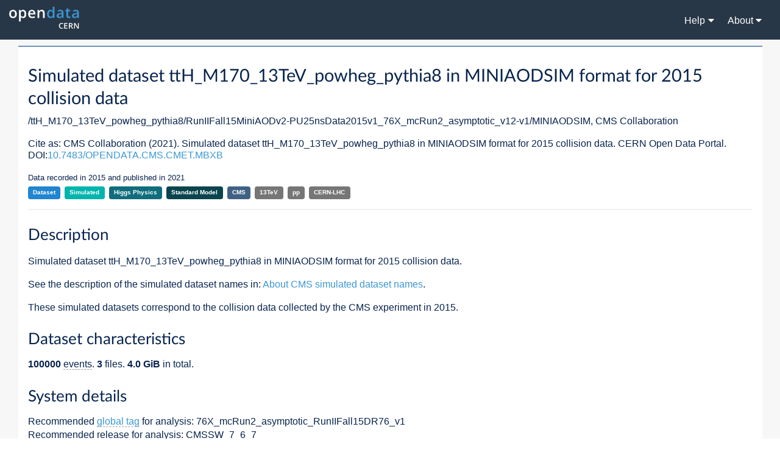

--- FILE ---
content_type: text/html; charset=utf-8
request_url: http://opendata.cern.ch/record/22304
body_size: 57851
content:

<!DOCTYPE html>
<html lang="en" dir="ltr">
  <head>
    <meta charset="utf-8">
    <meta http-equiv="X-UA-Compatible" content="IE=edge">
    <meta name="viewport" content="width=device-width, initial-scale=1">

    
    
    <meta name="generator" content="Invenio"/>

    
    
    
      <title>/ttH_M170_13TeV_powheg_pythia8/RunIIFall15MiniAODv2-PU25nsData2015v1_76X_mcRun2_asymptotic_v12-v1/MINIAODSIM | CERN Open Data Portal</title>
      <link rel="shortcut icon" type="image/x-icon" href="/static/favicon.ico"/>
          <link rel="apple-touch-icon" sizes="120x120" href="/static/apple-touch-icon-120.png"/>
          <link rel="apple-touch-icon" sizes="152x152" href="/static/apple-touch-icon-152.png"/>
          <link rel="apple-touch-icon" sizes="167x167" href="/static/apple-touch-icon-167.png"/>
          <link rel="apple-touch-icon" sizes="180x180" href="/static/apple-touch-icon-180.png"/>

    
      <!-- theme.css -->
<link rel="stylesheet" href="/static/dist/css/526.23a1de351169147662fa.css" />
      <!-- HTML5 shim and Respond.js for IE8 support of HTML5 elements and media queries -->
      <!--[if lt IE 9]>
        <script src="https://oss.maxcdn.com/html5shiv/3.7.2/html5shiv.min.js"></script>
        <script src="https://oss.maxcdn.com/respond/1.4.2/respond.min.js"></script>
      <![endif]-->
    <!-- cernopendata_css.css -->
<link rel="stylesheet" href="/static/dist/css/cernopendata_css.1489cc2cd3d5960bf3c4.css" />
    <!-- glossary_css.css -->
<link rel="stylesheet" href="/static/dist/css/glossary_css.a62774f2dcbbcb0e07dc.css" />
    <!-- HTML5 shim and Respond.js for IE8 support of HTML5 elements and media queries -->
    <!--[if lt IE 9]>
      <script src="https://oss.maxcdn.com/html5shiv/3.7.2/html5shiv.min.js"></script>
      <script src="https://oss.maxcdn.com/respond/1.4.2/respond.min.js"></script>
    <![endif]-->
<!-- cernopendata_records_file_box.css -->
<link rel="stylesheet" href="/static/dist/css/cernopendata_records_file_box.11436fc7c536483c2e81.css" />
  </head>

  <body data-invenio-config='{"isMathJaxEnabled": "https://cdnjs.cloudflare.com/ajax/libs/mathjax/2.7.1/MathJax.js?config=TeX-AMS_HTML"}'  itemscope itemtype="http://schema.org/WebPage" data-spy="scroll" data-target=".scrollspy-target">
      <!--[if lt IE 8]>
        <p class="browserupgrade">You are using an <strong>outdated</strong> browser. Please <a href="http://browsehappy.com/">upgrade your browser</a> to improve your experience.</p>
      <![endif]-->
  <!--Wrapper for page content to push down footer-->
  <div class="footer-wrap background">
    <!-- Begin page content -->
    <div>
    


<header class="theme header">
  <div class="outer-navbar">
<nav class="navbar-custom">
  <a class="navbar-brand" href="/">
    <img src="/static/assets/img/logo_blue.png" width="115" alt="">
  </a>

  <ul class="link-menu">
    <li class="ui dropdown">
      <span class="navbar-item">
        <span>Help<i class="dropdown icon"></i></span>
      </span>
      <div class="menu dropdown-items">
        <div class="item"><a href="https://opendata-forum.cern.ch/">Discussion forum</a></div>
        <div class="item"><a href="/docs/cod-search-tips">Search tips</a></div>
      </div>
    </li>
    <li class="ui dropdown">
      <span class="navbar-item">
        <span>About<i class="dropdown icon"></i></span>
      </span>
      <div class="menu dropdown-items">
        <div class="item"><a href="/docs/about">CERN Open Data</a></div>
        
          <div class="item"><a href="/docs/about-alice">ALICE</a></div>
        
          <div class="item"><a href="/docs/about-atlas">ATLAS</a></div>
        
          <div class="item"><a href="/docs/about-cms">CMS</a></div>
        
          <div class="item"><a href="/docs/about-delphi">DELPHI</a></div>
        
          <div class="item"><a href="/docs/about-lhcb">LHCb</a></div>
        
          <div class="item"><a href="/docs/about-opera">OPERA</a></div>
        
          <div class="item"><a href="/docs/about-totem">TOTEM</a></div>
        
        <div class="item"><a href="/search?type=Glossary&sort=title">Glossary</a></div>
      </div>
    </li>
    <span class="menu-icon"/>
  </ul>
</nav>
</header>
      
    </div>
<div class="ui one column centered grid container detail-page">
    <div class="row">
        <div class="sixteen wide column">
          <div class="ui segment">
            <div class="card-body">

                
    <h1> Simulated dataset ttH_M170_13TeV_powheg_pythia8 in MINIAODSIM format for 2015 collision data </h1>

    <p>
         <span>/ttH_M170_13TeV_powheg_pythia8/RunIIFall15MiniAODv2-PU25nsData2015v1_76X_mcRun2_asymptotic_v12-v1/MINIAODSIM, </span> 
        
        
            
            CMS Collaboration
        
    </p>

    
    <p class="cite-paragraph">
        Cite as:
        
        <span>
             CMS Collaboration 
             (2021). 
            Simulated dataset ttH_M170_13TeV_powheg_pythia8 in MINIAODSIM format for 2015 collision data. CERN Open Data Portal.
            DOI:<a href="http://doi.org/10.7483/OPENDATA.CMS.CMET.MBXB">10.7483/OPENDATA.CMS.CMET.MBXB</a>
            <div id="citations-react-app" data-doi=10.7483/OPENDATA.CMS.CMET.MBXB data-recid=22304></div>
        </span>
    </p>
    

    
    <small>
        Data recorded in 2015 and published in 2021
    </small>
    

    <p>
         <a class="ui tiny label blue" href="/search?f=type:Dataset">Dataset</a>
            
            

                <a class="ui tiny label teal" href="/search?f=type:Dataset%2Bsubtype:Simulated">Simulated</a>
            
            
        
        
             <a class="ui tiny label dark-cyan"  href="/search?f=category:Higgs Physics"> Higgs Physics</a>
                
                  
                    <a class="ui tiny label dark-green" href="/search?f=category:Higgs Physics%2Bsubcategory:Standard Model"> Standard Model</a>
                  
                
            
        
        
        
          <a class="ui tiny label navy" href="/search?f=experiment:CMS">CMS</a>
        

        
           
             <a class="ui tiny label grey" href="/search?f=collision_energy:13TeV">13TeV</a>
           
           
             <a class="ui tiny label grey" href="/search?f=collision_type:pp">pp</a>
           
        
         <a class="ui tiny label grey"  href="/search?q=CERN-LHC"> CERN-LHC</a> 
        
    </p>

                <hr>
                
    
                
                <div>
                    <h2>Description</h2>
                    <p><p>Simulated dataset ttH_M170_13TeV_powheg_pythia8 in MINIAODSIM format for 2015 collision data.</p><p>See the description of the simulated dataset names in: <a href="/about/CMS-Simulated-Dataset-Names">About CMS simulated dataset names</a>.</p><p>These simulated datasets correspond to the collision data collected by the CMS experiment in 2015.</p></p>
                    
<p>
  
</p>

                </div>
                
                

    

    

    

    

    
        <div>
            
            <h2>Dataset characteristics</h2>
            
            
            
            <span><strong>100000</strong>
                
                     events.
                
                </span>
            
            
                <span><strong>3</strong>
                
                     files.
                
                </span>
            
            
            <span><strong>4.0 GiB</strong> in total.</span>
            
        </div>
        
    

    
    <div>
        <h2>System details</h2>
        
        
            
            <label>Recommended <a href="/docs/cms-guide-for-condition-database">global tag</a> for analysis:</label>
            
        <span>76X_mcRun2_asymptotic_RunIIFall15DR76_v1</span>
        <br>
        
        
            
            <label>Recommended release for analysis:</label>
            
            <span>CMSSW_7_6_7</span>
        <br>
        
        
          <span>Recommended container image for analyses is available in the following locations (<a href="/docs/cms-guide-docker">see guide</a>): </span>
          <ul>
            
            <li><code>docker.io/cmsopendata/cmssw_7_6_7-slc6_amd64_gcc493:latest</code></li>
            
            <li><code>gitlab-registry.cern.ch/cms-cloud/cmssw-docker-opendata/cmssw_7_6_7-slc6_amd64_gcc493:latest</code></li>
            
          </ul>
        
        
        </div>
    </div>
    

    

    

    

    
    <div>
        
            
            <h2>How were these data generated?</h2>
            
        
        
            <p><p>These data were generated in several steps (see also <a href="/docs/cms-mc-production-overview">CMS Monte Carlo production overview</a>):</p></p>
        
        
        <p>
            <strong>Step LHE</strong><br>
            
                Release: CMSSW_7_1_20_patch2<br>
            
            
                Global Tag: MCRUN2_71_V1::All<br>
            
            
                Generators:  PowhegBoxV2 <br>
            
            
                <span class="oi" data-glyph="file"></span>
                Production script
                
                
                  <a href="#"
                     class="config-file-preview-link"
                     data-modal-content='#!/bin/bash

# GEN Script begin
rm -f request_fragment_check.py
wget -q https://raw.githubusercontent.com/cms-sw/genproductions/master/bin/utils/request_fragment_check.py
chmod +x request_fragment_check.py
./request_fragment_check.py --bypass_status --prepid HIG-RunIIWinter15wmLHE-01030
GEN_ERR=$?
if [ $GEN_ERR -ne 0 ]; then
  echo &#34;GEN Checking Script returned exit code $GEN_ERR which means there are $GEN_ERR errors&#34;
  echo &#34;Validation WILL NOT RUN&#34;
  echo &#34;Please correct errors in the request and run validation again&#34;
  exit $GEN_ERR
fi
echo &#34;Running VALIDATION. GEN Request Checking Script returned no errors&#34;
# GEN Script end

# Dump actual test code to a HIG-RunIIWinter15wmLHE-01030_test.sh file that can be run in Singularity
cat &lt;&lt;&#39;EndOfTestFile&#39; &gt; HIG-RunIIWinter15wmLHE-01030_test.sh
#!/bin/bash

export SCRAM_ARCH=slc6_amd64_gcc481

source /cvmfs/cms.cern.ch/cmsset_default.sh
if [ -r CMSSW_7_1_20_patch2/src ] ; then
  echo release CMSSW_7_1_20_patch2 already exists
else
  scram p CMSSW CMSSW_7_1_20_patch2
fi
cd CMSSW_7_1_20_patch2/src
eval `scram runtime -sh`

# Download fragment from McM
curl -s -k https://cms-pdmv.cern.ch/mcm/public/restapi/requests/get_fragment/HIG-RunIIWinter15wmLHE-01030 --retry 3 --create-dirs -o Configuration/GenProduction/python/HIG-RunIIWinter15wmLHE-01030-fragment.py
[ -s Configuration/GenProduction/python/HIG-RunIIWinter15wmLHE-01030-fragment.py ] || exit $?;

# Check if fragment contais gridpack path ant that it is in cvmfs
if grep -q &#34;gridpacks&#34; Configuration/GenProduction/python/HIG-RunIIWinter15wmLHE-01030-fragment.py; then
  if ! grep -q &#34;/cvmfs/cms.cern.ch/phys_generator/gridpacks&#34; Configuration/GenProduction/python/HIG-RunIIWinter15wmLHE-01030-fragment.py; then
    echo &#34;Gridpack inside fragment is not in cvmfs.&#34;
    exit -1
  fi
fi
scram b
cd ../..

# Maximum validation duration: 28800s
# Margin for validation duration: 30%
# Validation duration with margin: 28800 * (1 - 0.30) = 20160s
# Time per event for each sequence: 24.0000s
# Threads for each sequence: 1
# Time per event for single thread for each sequence: 1 * 24.0000s = 24.0000s
# Which adds up to 24.0000s per event
# Single core events that fit in validation duration: 20160s / 24.0000s = 840
# Produced events limit in McM is 10000
# According to 1.0000 efficiency, validation should run 10000 / 1.0000 = 10000 events to reach the limit of 10000
# Take the minimum of 840 and 10000, but more than 0 -&gt; 840
# It is estimated that this validation will produce: 840 * 1.0000 = 840 events
EVENTS=840


# cmsDriver command
cmsDriver.py Configuration/GenProduction/python/HIG-RunIIWinter15wmLHE-01030-fragment.py --python_filename HIG-RunIIWinter15wmLHE-01030_1_cfg.py --eventcontent LHE --customise Configuration/DataProcessing/Utils.addMonitoring --datatier LHE --fileout file:HIG-RunIIWinter15wmLHE-01030.root --conditions MCRUN2_71_V1::All --step LHE --no_exec --mc -n $EVENTS || exit $? ;

# Run generated config
REPORT_NAME=HIG-RunIIWinter15wmLHE-01030_report.xml
# Run the cmsRun
cmsRun -e -j $REPORT_NAME HIG-RunIIWinter15wmLHE-01030_1_cfg.py || exit $? ;

# Parse values from HIG-RunIIWinter15wmLHE-01030_report.xml report
processedEvents=$(grep -Po &#34;(?&lt;=&lt;Metric Name=\&#34;NumberEvents\&#34; Value=\&#34;)(.*)(?=\&#34;/&gt;)&#34; $REPORT_NAME | tail -n 1)
producedEvents=$(grep -Po &#34;(?&lt;=&lt;TotalEvents&gt;)(\d*)(?=&lt;/TotalEvents&gt;)&#34; $REPORT_NAME | tail -n 1)
threads=$(grep -Po &#34;(?&lt;=&lt;Metric Name=\&#34;NumberOfThreads\&#34; Value=\&#34;)(.*)(?=\&#34;/&gt;)&#34; $REPORT_NAME | tail -n 1)
peakValueRss=$(grep -Po &#34;(?&lt;=&lt;Metric Name=\&#34;PeakValueRss\&#34; Value=\&#34;)(.*)(?=\&#34;/&gt;)&#34; $REPORT_NAME | tail -n 1)
peakValueVsize=$(grep -Po &#34;(?&lt;=&lt;Metric Name=\&#34;PeakValueVsize\&#34; Value=\&#34;)(.*)(?=\&#34;/&gt;)&#34; $REPORT_NAME | tail -n 1)
totalSize=$(grep -Po &#34;(?&lt;=&lt;Metric Name=\&#34;Timing-tstoragefile-write-totalMegabytes\&#34; Value=\&#34;)(.*)(?=\&#34;/&gt;)&#34; $REPORT_NAME | tail -n 1)
totalSizeAlt=$(grep -Po &#34;(?&lt;=&lt;Metric Name=\&#34;Timing-file-write-totalMegabytes\&#34; Value=\&#34;)(.*)(?=\&#34;/&gt;)&#34; $REPORT_NAME | tail -n 1)
totalJobTime=$(grep -Po &#34;(?&lt;=&lt;Metric Name=\&#34;TotalJobTime\&#34; Value=\&#34;)(.*)(?=\&#34;/&gt;)&#34; $REPORT_NAME | tail -n 1)
totalJobCPU=$(grep -Po &#34;(?&lt;=&lt;Metric Name=\&#34;TotalJobCPU\&#34; Value=\&#34;)(.*)(?=\&#34;/&gt;)&#34; $REPORT_NAME | tail -n 1)
eventThroughput=$(grep -Po &#34;(?&lt;=&lt;Metric Name=\&#34;EventThroughput\&#34; Value=\&#34;)(.*)(?=\&#34;/&gt;)&#34; $REPORT_NAME | tail -n 1)
avgEventTime=$(grep -Po &#34;(?&lt;=&lt;Metric Name=\&#34;AvgEventTime\&#34; Value=\&#34;)(.*)(?=\&#34;/&gt;)&#34; $REPORT_NAME | tail -n 1)
if [ -z &#34;$threads&#34; ]; then
  echo &#34;Could not find NumberOfThreads in report, defaulting to 1&#34;
  threads=1
fi
if [ -z &#34;$eventThroughput&#34; ]; then
  eventThroughput=$(bc -l &lt;&lt;&lt; &#34;scale=4; 1 / ($avgEventTime / $threads)&#34;)
fi
if [ -z &#34;$totalSize&#34; ]; then
  totalSize=$totalSizeAlt
fi
if [ -z &#34;$processedEvents&#34; ]; then
  processedEvents=$EVENTS
fi
echo &#34;Validation report of HIG-RunIIWinter15wmLHE-01030 sequence 1/1&#34;
echo &#34;Processed events: $processedEvents&#34;
echo &#34;Produced events: $producedEvents&#34;
echo &#34;Threads: $threads&#34;
echo &#34;Peak value RSS: $peakValueRss MB&#34;
echo &#34;Peak value Vsize: $peakValueVsize MB&#34;
echo &#34;Total size: $totalSize MB&#34;
echo &#34;Total job time: $totalJobTime s&#34;
echo &#34;Total CPU time: $totalJobCPU s&#34;
echo &#34;Event throughput: $eventThroughput&#34;
echo &#34;CPU efficiency: &#34;$(bc -l &lt;&lt;&lt; &#34;scale=2; ($totalJobCPU * 100) / ($threads * $totalJobTime)&#34;)&#34; %&#34;
echo &#34;Size per event: &#34;$(bc -l &lt;&lt;&lt; &#34;scale=4; ($totalSize * 1024 / $producedEvents)&#34;)&#34; kB&#34;
echo &#34;Time per event: &#34;$(bc -l &lt;&lt;&lt; &#34;scale=4; (1 / $eventThroughput)&#34;)&#34; s&#34;
echo &#34;Filter efficiency percent: &#34;$(bc -l &lt;&lt;&lt; &#34;scale=8; ($producedEvents * 100) / $processedEvents&#34;)&#34; %&#34;
echo &#34;Filter efficiency fraction: &#34;$(bc -l &lt;&lt;&lt; &#34;scale=10; ($producedEvents) / $processedEvents&#34;)

# End of HIG-RunIIWinter15wmLHE-01030_test.sh file
EndOfTestFile

# Make file executable
chmod +x HIG-RunIIWinter15wmLHE-01030_test.sh

# Run in SLC6 container
# Mount afs, eos, cvmfs
# Mount /etc/grid-security for xrootd
export SINGULARITY_CACHEDIR=&#34;/tmp/$(whoami)/singularity&#34;
singularity run -B /afs -B /eos -B /cvmfs -B /etc/grid-security --home $PWD:$PWD /cvmfs/unpacked.cern.ch/registry.hub.docker.com/cmssw/slc6:amd64 $(echo $(pwd)/HIG-RunIIWinter15wmLHE-01030_test.sh)
'>
                    (preview)
                  </a>
                
                
                
                
                <br>
            
                <span class="oi" data-glyph="file"></span>
                Generator parameters: powheg.input
                
                
                
                    <a href="/eos/opendata/cms/lhe_generators/2015-sim/gridpacks/22304/powheg.input">
                        (link)
                    </a>
                
                
                
                <br>
            
                <span class="oi" data-glyph="file"></span>
                Configuration file
                
                    for LHE
                
                
                
                
                
                    <a href="/eos/opendata/cms/configuration-files/MonteCarlo2015/7087bb115e2dee5ea18fe21407cf717e.configFile.py"> (link)</a>
                
                <br>
            
            
                Output dataset: /ttH_M170_13TeV_powheg_pythia8/RunIIWinter15wmLHE-MCRUN2_71_V1-v1/LHE<br>
            
            

            
        </p>
        <hr>
        
        <p>
            <strong>Step SIM</strong><br>
            
                Release: CMSSW_7_1_20_patch2<br>
            
            
                Global Tag: MCRUN2_71_V1::All<br>
            
            
            
                <span class="oi" data-glyph="file"></span>
                Production script
                
                
                  <a href="#"
                     class="config-file-preview-link"
                     data-modal-content='#!/bin/bash

# GEN Script begin
rm -f request_fragment_check.py
wget -q https://raw.githubusercontent.com/cms-sw/genproductions/master/bin/utils/request_fragment_check.py
chmod +x request_fragment_check.py
./request_fragment_check.py --bypass_status --prepid HIG-RunIISummer15GS-01163
GEN_ERR=$?
if [ $GEN_ERR -ne 0 ]; then
  echo &#34;GEN Checking Script returned exit code $GEN_ERR which means there are $GEN_ERR errors&#34;
  echo &#34;Validation WILL NOT RUN&#34;
  echo &#34;Please correct errors in the request and run validation again&#34;
  exit $GEN_ERR
fi
echo &#34;Running VALIDATION. GEN Request Checking Script returned no errors&#34;
# GEN Script end

# Dump actual test code to a HIG-RunIISummer15GS-01163_test.sh file that can be run in Singularity
cat &lt;&lt;&#39;EndOfTestFile&#39; &gt; HIG-RunIISummer15GS-01163_test.sh
#!/bin/bash

export SCRAM_ARCH=slc6_amd64_gcc481

source /cvmfs/cms.cern.ch/cmsset_default.sh
if [ -r CMSSW_7_1_20_patch2/src ] ; then
  echo release CMSSW_7_1_20_patch2 already exists
else
  scram p CMSSW CMSSW_7_1_20_patch2
fi
cd CMSSW_7_1_20_patch2/src
eval `scram runtime -sh`

# Retrieve fragment from github and ensure it is there
curl  -s https://raw.githubusercontent.com/cms-sw/genproductions/49de2cfe1c32d90ce80aa8c8c3f7dc545f2994ff/python/ThirteenTeV/Higgs/ttHInclusive-massScan/Hadronizer_TuneCUETP8M1_13TeV_powhegEmissionVeto_3p_ttH_M170_LHE_pythia8_cff.py --retry 2 --create-dirs -o Configuration/GenProduction/python/ThirteenTeV/Higgs/ttHInclusive-massScan/Hadronizer_TuneCUETP8M1_13TeV_powhegEmissionVeto_3p_ttH_M170_LHE_pythia8_cff.py 
[ -s Configuration/GenProduction/python/ThirteenTeV/Higgs/ttHInclusive-massScan/Hadronizer_TuneCUETP8M1_13TeV_powhegEmissionVeto_3p_ttH_M170_LHE_pythia8_cff.py ] || exit $?;

# Check if fragment contais gridpack path ant that it is in cvmfs
if grep -q &#34;gridpacks&#34; Configuration/GenProduction/python/ThirteenTeV/Higgs/ttHInclusive-massScan/Hadronizer_TuneCUETP8M1_13TeV_powhegEmissionVeto_3p_ttH_M170_LHE_pythia8_cff.py; then
  if ! grep -q &#34;/cvmfs/cms.cern.ch/phys_generator/gridpacks&#34; Configuration/GenProduction/python/ThirteenTeV/Higgs/ttHInclusive-massScan/Hadronizer_TuneCUETP8M1_13TeV_powhegEmissionVeto_3p_ttH_M170_LHE_pythia8_cff.py; then
    echo &#34;Gridpack inside fragment is not in cvmfs.&#34;
    exit -1
  fi
fi
scram b
cd ../..

# Maximum validation duration: 28800s
# Margin for validation duration: 30%
# Validation duration with margin: 28800 * (1 - 0.30) = 20160s
# Time per event for each sequence: 71.0000s
# Threads for each sequence: 1
# Time per event for single thread for each sequence: 1 * 71.0000s = 71.0000s
# Which adds up to 71.0000s per event
# Single core events that fit in validation duration: 20160s / 71.0000s = 283
# Produced events limit in McM is 10000
# According to 1.0000 efficiency, validation should run 10000 / 1.0000 = 10000 events to reach the limit of 10000
# Take the minimum of 283 and 10000, but more than 0 -&gt; 283
# It is estimated that this validation will produce: 283 * 1.0000 = 283 events
EVENTS=283


# cmsDriver command
cmsDriver.py Configuration/GenProduction/python/ThirteenTeV/Higgs/ttHInclusive-massScan/Hadronizer_TuneCUETP8M1_13TeV_powhegEmissionVeto_3p_ttH_M170_LHE_pythia8_cff.py --python_filename HIG-RunIISummer15GS-01163_1_cfg.py --eventcontent RAWSIM --customise SLHCUpgradeSimulations/Configuration/postLS1Customs.customisePostLS1,Configuration/DataProcessing/Utils.addMonitoring --datatier GEN-SIM --fileout file:HIG-RunIISummer15GS-01163.root --conditions MCRUN2_71_V1::All --beamspot Realistic50ns13TeVCollision --step GEN,SIM --magField 38T_PostLS1 --filein &#34;dbs:/ttH_M170_13TeV_powheg_pythia8/RunIIWinter15wmLHE-MCRUN2_71_V1-v1/LHE&#34; --no_exec --mc -n $EVENTS || exit $? ;

# Run generated config
REPORT_NAME=HIG-RunIISummer15GS-01163_report.xml
# Run the cmsRun
cmsRun -e -j $REPORT_NAME HIG-RunIISummer15GS-01163_1_cfg.py || exit $? ;

# Parse values from HIG-RunIISummer15GS-01163_report.xml report
processedEvents=$(grep -Po &#34;(?&lt;=&lt;Metric Name=\&#34;NumberEvents\&#34; Value=\&#34;)(.*)(?=\&#34;/&gt;)&#34; $REPORT_NAME | tail -n 1)
producedEvents=$(grep -Po &#34;(?&lt;=&lt;TotalEvents&gt;)(\d*)(?=&lt;/TotalEvents&gt;)&#34; $REPORT_NAME | tail -n 1)
threads=$(grep -Po &#34;(?&lt;=&lt;Metric Name=\&#34;NumberOfThreads\&#34; Value=\&#34;)(.*)(?=\&#34;/&gt;)&#34; $REPORT_NAME | tail -n 1)
peakValueRss=$(grep -Po &#34;(?&lt;=&lt;Metric Name=\&#34;PeakValueRss\&#34; Value=\&#34;)(.*)(?=\&#34;/&gt;)&#34; $REPORT_NAME | tail -n 1)
peakValueVsize=$(grep -Po &#34;(?&lt;=&lt;Metric Name=\&#34;PeakValueVsize\&#34; Value=\&#34;)(.*)(?=\&#34;/&gt;)&#34; $REPORT_NAME | tail -n 1)
totalSize=$(grep -Po &#34;(?&lt;=&lt;Metric Name=\&#34;Timing-tstoragefile-write-totalMegabytes\&#34; Value=\&#34;)(.*)(?=\&#34;/&gt;)&#34; $REPORT_NAME | tail -n 1)
totalSizeAlt=$(grep -Po &#34;(?&lt;=&lt;Metric Name=\&#34;Timing-file-write-totalMegabytes\&#34; Value=\&#34;)(.*)(?=\&#34;/&gt;)&#34; $REPORT_NAME | tail -n 1)
totalJobTime=$(grep -Po &#34;(?&lt;=&lt;Metric Name=\&#34;TotalJobTime\&#34; Value=\&#34;)(.*)(?=\&#34;/&gt;)&#34; $REPORT_NAME | tail -n 1)
totalJobCPU=$(grep -Po &#34;(?&lt;=&lt;Metric Name=\&#34;TotalJobCPU\&#34; Value=\&#34;)(.*)(?=\&#34;/&gt;)&#34; $REPORT_NAME | tail -n 1)
eventThroughput=$(grep -Po &#34;(?&lt;=&lt;Metric Name=\&#34;EventThroughput\&#34; Value=\&#34;)(.*)(?=\&#34;/&gt;)&#34; $REPORT_NAME | tail -n 1)
avgEventTime=$(grep -Po &#34;(?&lt;=&lt;Metric Name=\&#34;AvgEventTime\&#34; Value=\&#34;)(.*)(?=\&#34;/&gt;)&#34; $REPORT_NAME | tail -n 1)
if [ -z &#34;$threads&#34; ]; then
  echo &#34;Could not find NumberOfThreads in report, defaulting to 1&#34;
  threads=1
fi
if [ -z &#34;$eventThroughput&#34; ]; then
  eventThroughput=$(bc -l &lt;&lt;&lt; &#34;scale=4; 1 / ($avgEventTime / $threads)&#34;)
fi
if [ -z &#34;$totalSize&#34; ]; then
  totalSize=$totalSizeAlt
fi
if [ -z &#34;$processedEvents&#34; ]; then
  processedEvents=$EVENTS
fi
echo &#34;Validation report of HIG-RunIISummer15GS-01163 sequence 1/1&#34;
echo &#34;Processed events: $processedEvents&#34;
echo &#34;Produced events: $producedEvents&#34;
echo &#34;Threads: $threads&#34;
echo &#34;Peak value RSS: $peakValueRss MB&#34;
echo &#34;Peak value Vsize: $peakValueVsize MB&#34;
echo &#34;Total size: $totalSize MB&#34;
echo &#34;Total job time: $totalJobTime s&#34;
echo &#34;Total CPU time: $totalJobCPU s&#34;
echo &#34;Event throughput: $eventThroughput&#34;
echo &#34;CPU efficiency: &#34;$(bc -l &lt;&lt;&lt; &#34;scale=2; ($totalJobCPU * 100) / ($threads * $totalJobTime)&#34;)&#34; %&#34;
echo &#34;Size per event: &#34;$(bc -l &lt;&lt;&lt; &#34;scale=4; ($totalSize * 1024 / $producedEvents)&#34;)&#34; kB&#34;
echo &#34;Time per event: &#34;$(bc -l &lt;&lt;&lt; &#34;scale=4; (1 / $eventThroughput)&#34;)&#34; s&#34;
echo &#34;Filter efficiency percent: &#34;$(bc -l &lt;&lt;&lt; &#34;scale=8; ($producedEvents * 100) / $processedEvents&#34;)&#34; %&#34;
echo &#34;Filter efficiency fraction: &#34;$(bc -l &lt;&lt;&lt; &#34;scale=10; ($producedEvents) / $processedEvents&#34;)

# End of HIG-RunIISummer15GS-01163_test.sh file
EndOfTestFile

# Make file executable
chmod +x HIG-RunIISummer15GS-01163_test.sh

# Run in SLC6 container
# Mount afs, eos, cvmfs
# Mount /etc/grid-security for xrootd
export SINGULARITY_CACHEDIR=&#34;/tmp/$(whoami)/singularity&#34;
singularity run -B /afs -B /eos -B /cvmfs -B /etc/grid-security --home $PWD:$PWD /cvmfs/unpacked.cern.ch/registry.hub.docker.com/cmssw/slc6:amd64 $(echo $(pwd)/HIG-RunIISummer15GS-01163_test.sh)
'>
                    (preview)
                  </a>
                
                
                
                
                <br>
            
                <span class="oi" data-glyph="file"></span>
                Hadronizer parameters
                
                
                  <a href="#"
                     class="config-file-preview-link"
                     data-modal-content='# Based on https://github.com/cms-sw/genproductions/blob/3b33b1e47f34941b84b6a582839bb8e5c5b05c16/python/ThirteenTeV/Hadronizer_TuneCUETP8M1_13TeV_powhegEmissionVeto_1p_LHE_pythia8_cff.py

import FWCore.ParameterSet.Config as cms
from Configuration.Generator.Pythia8CommonSettings_cfi import *
from Configuration.Generator.Pythia8CUEP8M1Settings_cfi import *
from Configuration.Generator.Pythia8PowhegEmissionVetoSettings_cfi import *

generator = cms.EDFilter(&#34;Pythia8HadronizerFilter&#34;,
                         maxEventsToPrint = cms.untracked.int32(1),
                         pythiaPylistVerbosity = cms.untracked.int32(1),
                         filterEfficiency = cms.untracked.double(1.0),
                         pythiaHepMCVerbosity = cms.untracked.bool(False),
                         comEnergy = cms.double(13000.),
                         PythiaParameters = cms.PSet(
        pythia8CommonSettingsBlock,
        pythia8CUEP8M1SettingsBlock,
        pythia8PowhegEmissionVetoSettingsBlock,
        processParameters = cms.vstring(
            &#39;POWHEG:nFinal = 3&#39;,   ## Number of final state particles
                                   ## (BEFORE THE DECAYS) in the LHE
                                   ## other than emitted extra parton
            &#39;23:mMin = 0.05&#39;,      # Solve problem with mZ cut
	    &#39;24:mMin = 0.05&#39;,      # Solve problem with mW cut
            &#39;25:m0 = 170.0&#39;,
            &#39;25:onMode = on&#39;,      # Decay H inclusively
          ),
        parameterSets = cms.vstring(&#39;pythia8CommonSettings&#39;,
                                    &#39;pythia8CUEP8M1Settings&#39;,
                                    &#39;pythia8PowhegEmissionVetoSettings&#39;,
                                    &#39;processParameters&#39;
                                    )
        )
                         )

ProductionFilterSequence = cms.Sequence(generator)
'>
                    (preview)
                  </a>
                
                
                    <a href="https://raw.githubusercontent.com/cms-sw/genproductions/49de2cfe1c32d90ce80aa8c8c3f7dc545f2994ff/python/ThirteenTeV/Higgs/ttHInclusive-massScan/Hadronizer_TuneCUETP8M1_13TeV_powhegEmissionVeto_3p_ttH_M170_LHE_pythia8_cff.py">
                        (link)
                    </a>
                
                
                
                <br>
            
                <span class="oi" data-glyph="file"></span>
                Configuration file
                
                    for SIM
                
                
                
                
                
                    <a href="/eos/opendata/cms/configuration-files/MonteCarlo2015/a81da6bf5660d585cc7fe9dfecf9e2b3.configFile.py"> (link)</a>
                
                <br>
            
            
                Output dataset: /ttH_M170_13TeV_powheg_pythia8/RunIISummer15GS-MCRUN2_71_V1-v1/GEN-SIM<br>
            
            

            
        </p>
        <hr>
        
        <p>
            <strong>Step HLT RECO</strong><br>
            
                Release: CMSSW_7_6_1<br>
            
            
                Global Tag: 76X_mcRun2_asymptotic_v12<br>
            
            
            
                <span class="oi" data-glyph="file"></span>
                Production script
                
                
                  <a href="#"
                     class="config-file-preview-link"
                     data-modal-content='#!/bin/bash

# Dump actual test code to a HIG-RunIIFall15DR76-00860_test.sh file that can be run in Singularity
cat &lt;&lt;&#39;EndOfTestFile&#39; &gt; HIG-RunIIFall15DR76-00860_test.sh
#!/bin/bash

export SCRAM_ARCH=slc6_amd64_gcc493

source /cvmfs/cms.cern.ch/cmsset_default.sh
if [ -r CMSSW_7_6_1/src ] ; then
  echo release CMSSW_7_6_1 already exists
else
  scram p CMSSW CMSSW_7_6_1
fi
cd CMSSW_7_6_1/src
eval `scram runtime -sh`

scram b
cd ../..

# Maximum validation duration: 28800s
# Margin for validation duration: 30%
# Validation duration with margin: 28800 * (1 - 0.30) = 20160s
# Time per event for each sequence: 17.0000s, 17.0000s
# Threads for each sequence: 1, 1
# Time per event for single thread for each sequence: 1 * 17.0000s = 17.0000s, 1 * 17.0000s = 17.0000s
# Which adds up to 34.0000s per event
# Single core events that fit in validation duration: 20160s / 34.0000s = 592
# Produced events limit in McM is 10000
# According to 1.0000 efficiency, validation should run 10000 / 1.0000 = 10000 events to reach the limit of 10000
# Take the minimum of 592 and 10000, but more than 0 -&gt; 592
# It is estimated that this validation will produce: 592 * 1.0000 = 592 events
EVENTS=592


# cmsDriver command
cmsDriver.py  --python_filename HIG-RunIIFall15DR76-00860_1_cfg.py --eventcontent RAWSIM --pileup 2015_25ns_FallMC_matchData_PoissonOOTPU --customise Configuration/DataProcessing/Utils.addMonitoring --datatier GEN-SIM-RAW --fileout file:HIG-RunIIFall15DR76-00860_0.root --pileup_input &#34;dbs:/MinBias_TuneCUETP8M1_13TeV-pythia8/RunIISummer15GS-MCRUN2_71_V1-v2/GEN-SIM&#34; --conditions 76X_mcRun2_asymptotic_v12 --step DIGI,L1,DIGI2RAW,HLT:@frozen25ns --filein &#34;dbs:/ttH_M170_13TeV_powheg_pythia8/RunIISummer15GS-MCRUN2_71_V1-v1/GEN-SIM&#34; --era Run2_25ns --no_exec --mc -n $EVENTS || exit $? ;

# Run generated config
REPORT_NAME=HIG-RunIIFall15DR76-00860_0_report.xml
# Run the cmsRun
cmsRun -e -j $REPORT_NAME HIG-RunIIFall15DR76-00860_1_cfg.py || exit $? ;

# Parse values from HIG-RunIIFall15DR76-00860_0_report.xml report
processedEvents=$(grep -Po &#34;(?&lt;=&lt;Metric Name=\&#34;NumberEvents\&#34; Value=\&#34;)(.*)(?=\&#34;/&gt;)&#34; $REPORT_NAME | tail -n 1)
producedEvents=$(grep -Po &#34;(?&lt;=&lt;TotalEvents&gt;)(\d*)(?=&lt;/TotalEvents&gt;)&#34; $REPORT_NAME | tail -n 1)
threads=$(grep -Po &#34;(?&lt;=&lt;Metric Name=\&#34;NumberOfThreads\&#34; Value=\&#34;)(.*)(?=\&#34;/&gt;)&#34; $REPORT_NAME | tail -n 1)
peakValueRss=$(grep -Po &#34;(?&lt;=&lt;Metric Name=\&#34;PeakValueRss\&#34; Value=\&#34;)(.*)(?=\&#34;/&gt;)&#34; $REPORT_NAME | tail -n 1)
peakValueVsize=$(grep -Po &#34;(?&lt;=&lt;Metric Name=\&#34;PeakValueVsize\&#34; Value=\&#34;)(.*)(?=\&#34;/&gt;)&#34; $REPORT_NAME | tail -n 1)
totalSize=$(grep -Po &#34;(?&lt;=&lt;Metric Name=\&#34;Timing-tstoragefile-write-totalMegabytes\&#34; Value=\&#34;)(.*)(?=\&#34;/&gt;)&#34; $REPORT_NAME | tail -n 1)
totalSizeAlt=$(grep -Po &#34;(?&lt;=&lt;Metric Name=\&#34;Timing-file-write-totalMegabytes\&#34; Value=\&#34;)(.*)(?=\&#34;/&gt;)&#34; $REPORT_NAME | tail -n 1)
totalJobTime=$(grep -Po &#34;(?&lt;=&lt;Metric Name=\&#34;TotalJobTime\&#34; Value=\&#34;)(.*)(?=\&#34;/&gt;)&#34; $REPORT_NAME | tail -n 1)
totalJobCPU=$(grep -Po &#34;(?&lt;=&lt;Metric Name=\&#34;TotalJobCPU\&#34; Value=\&#34;)(.*)(?=\&#34;/&gt;)&#34; $REPORT_NAME | tail -n 1)
eventThroughput=$(grep -Po &#34;(?&lt;=&lt;Metric Name=\&#34;EventThroughput\&#34; Value=\&#34;)(.*)(?=\&#34;/&gt;)&#34; $REPORT_NAME | tail -n 1)
avgEventTime=$(grep -Po &#34;(?&lt;=&lt;Metric Name=\&#34;AvgEventTime\&#34; Value=\&#34;)(.*)(?=\&#34;/&gt;)&#34; $REPORT_NAME | tail -n 1)
if [ -z &#34;$threads&#34; ]; then
  echo &#34;Could not find NumberOfThreads in report, defaulting to 1&#34;
  threads=1
fi
if [ -z &#34;$eventThroughput&#34; ]; then
  eventThroughput=$(bc -l &lt;&lt;&lt; &#34;scale=4; 1 / ($avgEventTime / $threads)&#34;)
fi
if [ -z &#34;$totalSize&#34; ]; then
  totalSize=$totalSizeAlt
fi
if [ -z &#34;$processedEvents&#34; ]; then
  processedEvents=$EVENTS
fi
echo &#34;Validation report of HIG-RunIIFall15DR76-00860 sequence 1/2&#34;
echo &#34;Processed events: $processedEvents&#34;
echo &#34;Produced events: $producedEvents&#34;
echo &#34;Threads: $threads&#34;
echo &#34;Peak value RSS: $peakValueRss MB&#34;
echo &#34;Peak value Vsize: $peakValueVsize MB&#34;
echo &#34;Total size: $totalSize MB&#34;
echo &#34;Total job time: $totalJobTime s&#34;
echo &#34;Total CPU time: $totalJobCPU s&#34;
echo &#34;Event throughput: $eventThroughput&#34;
echo &#34;CPU efficiency: &#34;$(bc -l &lt;&lt;&lt; &#34;scale=2; ($totalJobCPU * 100) / ($threads * $totalJobTime)&#34;)&#34; %&#34;
echo &#34;Size per event: &#34;$(bc -l &lt;&lt;&lt; &#34;scale=4; ($totalSize * 1024 / $producedEvents)&#34;)&#34; kB&#34;
echo &#34;Time per event: &#34;$(bc -l &lt;&lt;&lt; &#34;scale=4; (1 / $eventThroughput)&#34;)&#34; s&#34;
echo &#34;Filter efficiency percent: &#34;$(bc -l &lt;&lt;&lt; &#34;scale=8; ($producedEvents * 100) / $processedEvents&#34;)&#34; %&#34;
echo &#34;Filter efficiency fraction: &#34;$(bc -l &lt;&lt;&lt; &#34;scale=10; ($producedEvents) / $processedEvents&#34;)

# cmsDriver command
cmsDriver.py  --python_filename HIG-RunIIFall15DR76-00860_2_cfg.py --eventcontent AODSIM,DQM --customise Configuration/DataProcessing/Utils.addMonitoring --datatier AODSIM,DQMIO --fileout file:HIG-RunIIFall15DR76-00860.root --conditions 76X_mcRun2_asymptotic_v12 --step RAW2DIGI,L1Reco,RECO,EI,DQM:DQMOfflinePOGMC --filein file:HIG-RunIIFall15DR76-00860_0.root --era Run2_25ns --runUnscheduled --no_exec --mc -n $EVENTS || exit $? ;

# Run generated config
REPORT_NAME=HIG-RunIIFall15DR76-00860_report.xml
# Run the cmsRun
cmsRun -e -j $REPORT_NAME HIG-RunIIFall15DR76-00860_2_cfg.py || exit $? ;

# Parse values from HIG-RunIIFall15DR76-00860_report.xml report
processedEvents=$(grep -Po &#34;(?&lt;=&lt;Metric Name=\&#34;NumberEvents\&#34; Value=\&#34;)(.*)(?=\&#34;/&gt;)&#34; $REPORT_NAME | tail -n 1)
producedEvents=$(grep -Po &#34;(?&lt;=&lt;TotalEvents&gt;)(\d*)(?=&lt;/TotalEvents&gt;)&#34; $REPORT_NAME | tail -n 1)
threads=$(grep -Po &#34;(?&lt;=&lt;Metric Name=\&#34;NumberOfThreads\&#34; Value=\&#34;)(.*)(?=\&#34;/&gt;)&#34; $REPORT_NAME | tail -n 1)
peakValueRss=$(grep -Po &#34;(?&lt;=&lt;Metric Name=\&#34;PeakValueRss\&#34; Value=\&#34;)(.*)(?=\&#34;/&gt;)&#34; $REPORT_NAME | tail -n 1)
peakValueVsize=$(grep -Po &#34;(?&lt;=&lt;Metric Name=\&#34;PeakValueVsize\&#34; Value=\&#34;)(.*)(?=\&#34;/&gt;)&#34; $REPORT_NAME | tail -n 1)
totalSize=$(grep -Po &#34;(?&lt;=&lt;Metric Name=\&#34;Timing-tstoragefile-write-totalMegabytes\&#34; Value=\&#34;)(.*)(?=\&#34;/&gt;)&#34; $REPORT_NAME | tail -n 1)
totalSizeAlt=$(grep -Po &#34;(?&lt;=&lt;Metric Name=\&#34;Timing-file-write-totalMegabytes\&#34; Value=\&#34;)(.*)(?=\&#34;/&gt;)&#34; $REPORT_NAME | tail -n 1)
totalJobTime=$(grep -Po &#34;(?&lt;=&lt;Metric Name=\&#34;TotalJobTime\&#34; Value=\&#34;)(.*)(?=\&#34;/&gt;)&#34; $REPORT_NAME | tail -n 1)
totalJobCPU=$(grep -Po &#34;(?&lt;=&lt;Metric Name=\&#34;TotalJobCPU\&#34; Value=\&#34;)(.*)(?=\&#34;/&gt;)&#34; $REPORT_NAME | tail -n 1)
eventThroughput=$(grep -Po &#34;(?&lt;=&lt;Metric Name=\&#34;EventThroughput\&#34; Value=\&#34;)(.*)(?=\&#34;/&gt;)&#34; $REPORT_NAME | tail -n 1)
avgEventTime=$(grep -Po &#34;(?&lt;=&lt;Metric Name=\&#34;AvgEventTime\&#34; Value=\&#34;)(.*)(?=\&#34;/&gt;)&#34; $REPORT_NAME | tail -n 1)
if [ -z &#34;$threads&#34; ]; then
  echo &#34;Could not find NumberOfThreads in report, defaulting to 1&#34;
  threads=1
fi
if [ -z &#34;$eventThroughput&#34; ]; then
  eventThroughput=$(bc -l &lt;&lt;&lt; &#34;scale=4; 1 / ($avgEventTime / $threads)&#34;)
fi
if [ -z &#34;$totalSize&#34; ]; then
  totalSize=$totalSizeAlt
fi
if [ -z &#34;$processedEvents&#34; ]; then
  processedEvents=$EVENTS
fi
echo &#34;Validation report of HIG-RunIIFall15DR76-00860 sequence 2/2&#34;
echo &#34;Processed events: $processedEvents&#34;
echo &#34;Produced events: $producedEvents&#34;
echo &#34;Threads: $threads&#34;
echo &#34;Peak value RSS: $peakValueRss MB&#34;
echo &#34;Peak value Vsize: $peakValueVsize MB&#34;
echo &#34;Total size: $totalSize MB&#34;
echo &#34;Total job time: $totalJobTime s&#34;
echo &#34;Total CPU time: $totalJobCPU s&#34;
echo &#34;Event throughput: $eventThroughput&#34;
echo &#34;CPU efficiency: &#34;$(bc -l &lt;&lt;&lt; &#34;scale=2; ($totalJobCPU * 100) / ($threads * $totalJobTime)&#34;)&#34; %&#34;
echo &#34;Size per event: &#34;$(bc -l &lt;&lt;&lt; &#34;scale=4; ($totalSize * 1024 / $producedEvents)&#34;)&#34; kB&#34;
echo &#34;Time per event: &#34;$(bc -l &lt;&lt;&lt; &#34;scale=4; (1 / $eventThroughput)&#34;)&#34; s&#34;
echo &#34;Filter efficiency percent: &#34;$(bc -l &lt;&lt;&lt; &#34;scale=8; ($producedEvents * 100) / $processedEvents&#34;)&#34; %&#34;
echo &#34;Filter efficiency fraction: &#34;$(bc -l &lt;&lt;&lt; &#34;scale=10; ($producedEvents) / $processedEvents&#34;)

# End of HIG-RunIIFall15DR76-00860_test.sh file
EndOfTestFile

# Make file executable
chmod +x HIG-RunIIFall15DR76-00860_test.sh

# Run in SLC6 container
# Mount afs, eos, cvmfs
# Mount /etc/grid-security for xrootd
export SINGULARITY_CACHEDIR=&#34;/tmp/$(whoami)/singularity&#34;
singularity run -B /afs -B /eos -B /cvmfs -B /etc/grid-security --home $PWD:$PWD /cvmfs/unpacked.cern.ch/registry.hub.docker.com/cmssw/slc6:amd64 $(echo $(pwd)/HIG-RunIIFall15DR76-00860_test.sh)
'>
                    (preview)
                  </a>
                
                
                
                
                <br>
            
                <span class="oi" data-glyph="file"></span>
                Configuration file
                
                    for HLT
                
                
                
                
                
                    <a href="/eos/opendata/cms/configuration-files/MonteCarlo2015/012a24cf7c954107e9bc9a76496c93be.configFile.py"> (link)</a>
                
                <br>
            
                <span class="oi" data-glyph="file"></span>
                Configuration file
                
                    for RECO
                
                
                
                
                
                    <a href="/eos/opendata/cms/configuration-files/MonteCarlo2015/012a24cf7c954107e9bc9a76496ce0bc.configFile.py"> (link)</a>
                
                <br>
            
            
                Output dataset: /ttH_M170_13TeV_powheg_pythia8/RunIIFall15DR76-PU25nsData2015v1_76X_mcRun2_asymptotic_v12-v1/AODSIM<br>
            
            

            
        </p>
        <hr>
        
        <p>
            <strong>Step MINIAODSIM</strong><br>
            
                Release: CMSSW_7_6_3<br>
            
            
                Global Tag: 76X_mcRun2_asymptotic_v12<br>
            
            
            
                <span class="oi" data-glyph="file"></span>
                Production script
                
                
                  <a href="#"
                     class="config-file-preview-link"
                     data-modal-content='#!/bin/bash

# Dump actual test code to a HIG-RunIIFall15MiniAODv2-00937_test.sh file that can be run in Singularity
cat &lt;&lt;&#39;EndOfTestFile&#39; &gt; HIG-RunIIFall15MiniAODv2-00937_test.sh
#!/bin/bash

export SCRAM_ARCH=slc6_amd64_gcc493

source /cvmfs/cms.cern.ch/cmsset_default.sh
if [ -r CMSSW_7_6_3/src ] ; then
  echo release CMSSW_7_6_3 already exists
else
  scram p CMSSW CMSSW_7_6_3
fi
cd CMSSW_7_6_3/src
eval `scram runtime -sh`

scram b
cd ../..

# Maximum validation duration: 28800s
# Margin for validation duration: 30%
# Validation duration with margin: 28800 * (1 - 0.30) = 20160s
# Time per event for each sequence: 1.0000s
# Threads for each sequence: 1
# Time per event for single thread for each sequence: 1 * 1.0000s = 1.0000s
# Which adds up to 1.0000s per event
# Single core events that fit in validation duration: 20160s / 1.0000s = 20160
# Produced events limit in McM is 10000
# According to 1.0000 efficiency, validation should run 10000 / 1.0000 = 10000 events to reach the limit of 10000
# Take the minimum of 20160 and 10000, but more than 0 -&gt; 10000
# It is estimated that this validation will produce: 10000 * 1.0000 = 10000 events
EVENTS=10000


# cmsDriver command
cmsDriver.py  --python_filename HIG-RunIIFall15MiniAODv2-00937_1_cfg.py --eventcontent MINIAODSIM --customise Configuration/DataProcessing/Utils.addMonitoring --datatier MINIAODSIM --fileout file:HIG-RunIIFall15MiniAODv2-00937.root --conditions 76X_mcRun2_asymptotic_v12 --step PAT --filein &#34;dbs:/ttH_M170_13TeV_powheg_pythia8/RunIIFall15DR76-PU25nsData2015v1_76X_mcRun2_asymptotic_v12-v1/AODSIM&#34; --era Run2_25ns --runUnscheduled --no_exec --mc -n $EVENTS || exit $? ;

# Run generated config
REPORT_NAME=HIG-RunIIFall15MiniAODv2-00937_report.xml
# Run the cmsRun
cmsRun -e -j $REPORT_NAME HIG-RunIIFall15MiniAODv2-00937_1_cfg.py || exit $? ;

# Parse values from HIG-RunIIFall15MiniAODv2-00937_report.xml report
processedEvents=$(grep -Po &#34;(?&lt;=&lt;Metric Name=\&#34;NumberEvents\&#34; Value=\&#34;)(.*)(?=\&#34;/&gt;)&#34; $REPORT_NAME | tail -n 1)
producedEvents=$(grep -Po &#34;(?&lt;=&lt;TotalEvents&gt;)(\d*)(?=&lt;/TotalEvents&gt;)&#34; $REPORT_NAME | tail -n 1)
threads=$(grep -Po &#34;(?&lt;=&lt;Metric Name=\&#34;NumberOfThreads\&#34; Value=\&#34;)(.*)(?=\&#34;/&gt;)&#34; $REPORT_NAME | tail -n 1)
peakValueRss=$(grep -Po &#34;(?&lt;=&lt;Metric Name=\&#34;PeakValueRss\&#34; Value=\&#34;)(.*)(?=\&#34;/&gt;)&#34; $REPORT_NAME | tail -n 1)
peakValueVsize=$(grep -Po &#34;(?&lt;=&lt;Metric Name=\&#34;PeakValueVsize\&#34; Value=\&#34;)(.*)(?=\&#34;/&gt;)&#34; $REPORT_NAME | tail -n 1)
totalSize=$(grep -Po &#34;(?&lt;=&lt;Metric Name=\&#34;Timing-tstoragefile-write-totalMegabytes\&#34; Value=\&#34;)(.*)(?=\&#34;/&gt;)&#34; $REPORT_NAME | tail -n 1)
totalSizeAlt=$(grep -Po &#34;(?&lt;=&lt;Metric Name=\&#34;Timing-file-write-totalMegabytes\&#34; Value=\&#34;)(.*)(?=\&#34;/&gt;)&#34; $REPORT_NAME | tail -n 1)
totalJobTime=$(grep -Po &#34;(?&lt;=&lt;Metric Name=\&#34;TotalJobTime\&#34; Value=\&#34;)(.*)(?=\&#34;/&gt;)&#34; $REPORT_NAME | tail -n 1)
totalJobCPU=$(grep -Po &#34;(?&lt;=&lt;Metric Name=\&#34;TotalJobCPU\&#34; Value=\&#34;)(.*)(?=\&#34;/&gt;)&#34; $REPORT_NAME | tail -n 1)
eventThroughput=$(grep -Po &#34;(?&lt;=&lt;Metric Name=\&#34;EventThroughput\&#34; Value=\&#34;)(.*)(?=\&#34;/&gt;)&#34; $REPORT_NAME | tail -n 1)
avgEventTime=$(grep -Po &#34;(?&lt;=&lt;Metric Name=\&#34;AvgEventTime\&#34; Value=\&#34;)(.*)(?=\&#34;/&gt;)&#34; $REPORT_NAME | tail -n 1)
if [ -z &#34;$threads&#34; ]; then
  echo &#34;Could not find NumberOfThreads in report, defaulting to 1&#34;
  threads=1
fi
if [ -z &#34;$eventThroughput&#34; ]; then
  eventThroughput=$(bc -l &lt;&lt;&lt; &#34;scale=4; 1 / ($avgEventTime / $threads)&#34;)
fi
if [ -z &#34;$totalSize&#34; ]; then
  totalSize=$totalSizeAlt
fi
if [ -z &#34;$processedEvents&#34; ]; then
  processedEvents=$EVENTS
fi
echo &#34;Validation report of HIG-RunIIFall15MiniAODv2-00937 sequence 1/1&#34;
echo &#34;Processed events: $processedEvents&#34;
echo &#34;Produced events: $producedEvents&#34;
echo &#34;Threads: $threads&#34;
echo &#34;Peak value RSS: $peakValueRss MB&#34;
echo &#34;Peak value Vsize: $peakValueVsize MB&#34;
echo &#34;Total size: $totalSize MB&#34;
echo &#34;Total job time: $totalJobTime s&#34;
echo &#34;Total CPU time: $totalJobCPU s&#34;
echo &#34;Event throughput: $eventThroughput&#34;
echo &#34;CPU efficiency: &#34;$(bc -l &lt;&lt;&lt; &#34;scale=2; ($totalJobCPU * 100) / ($threads * $totalJobTime)&#34;)&#34; %&#34;
echo &#34;Size per event: &#34;$(bc -l &lt;&lt;&lt; &#34;scale=4; ($totalSize * 1024 / $producedEvents)&#34;)&#34; kB&#34;
echo &#34;Time per event: &#34;$(bc -l &lt;&lt;&lt; &#34;scale=4; (1 / $eventThroughput)&#34;)&#34; s&#34;
echo &#34;Filter efficiency percent: &#34;$(bc -l &lt;&lt;&lt; &#34;scale=8; ($producedEvents * 100) / $processedEvents&#34;)&#34; %&#34;
echo &#34;Filter efficiency fraction: &#34;$(bc -l &lt;&lt;&lt; &#34;scale=10; ($producedEvents) / $processedEvents&#34;)

# End of HIG-RunIIFall15MiniAODv2-00937_test.sh file
EndOfTestFile

# Make file executable
chmod +x HIG-RunIIFall15MiniAODv2-00937_test.sh

# Run in SLC6 container
# Mount afs, eos, cvmfs
# Mount /etc/grid-security for xrootd
export SINGULARITY_CACHEDIR=&#34;/tmp/$(whoami)/singularity&#34;
singularity run -B /afs -B /eos -B /cvmfs -B /etc/grid-security --home $PWD:$PWD /cvmfs/unpacked.cern.ch/registry.hub.docker.com/cmssw/slc6:amd64 $(echo $(pwd)/HIG-RunIIFall15MiniAODv2-00937_test.sh)
'>
                    (preview)
                  </a>
                
                
                
                
                <br>
            
                <span class="oi" data-glyph="file"></span>
                Configuration file
                
                    for MINIAODSIM
                
                
                
                
                
                    <a href="/eos/opendata/cms/configuration-files/MonteCarlo2015/263bc77d99136bb88051f7972daa8663.configFile.py"> (link)</a>
                
                <br>
            
            
                Output dataset: /ttH_M170_13TeV_powheg_pythia8/RunIIFall15MiniAODv2-PU25nsData2015v1_76X_mcRun2_asymptotic_v12-v1/MINIAODSIM<br>
            
            

            
        </p>
        <hr>
        
        
<p>
  
</p>

        
            <p><p>To make these simulated data comparable with the collision data, <a href="/docs/cms-guide-pileup-simulation">pile-up events</a> are added to the simulated event in this step.</p></p>
            
            <p>The pile-up dataset is:</p>
            
<p>
  
    
    <p>
      <a href="/record/22314">
        
        /MinBias_TuneCUETP8M1_13TeV-pythia8/RunIISummer15GS-MCRUN2_71_V1-v2/GEN-SIM
        
      </a>
    </p>
    
  
</p>

            
        
    </div>
    

    

    
    <div>
        
        <h2>How were these data validated?</h2>
        
        <p>The generation and simulation of Monte Carlo data has been validated through general CMS validation procedures.</p>
        
<p>
  
</p>

    </div>
    

    
    <div>
        

        
        <h2>How can you use these data?</h2>
        
        <p>You can access these data through the CMS Open Data container or the CMS Virtual Machine. See the instructions for setting up one of the two alternative environments and getting started in</p>
        <p>
<p>
  
    
    <p>
      <a href="/docs/cms-guide-docker">
        
        Running CMS analysis code using Docker
        
      </a>
    </p>
    
  
    
    <p>
      <a href="/docs/cms-virtual-machine-2015">
        
        How to install the CMS Virtual Machine
        
      </a>
    </p>
    
  
    
    <p>
      <a href="/docs/cms-getting-started-2015">
        
        Getting started with CMS open data
        
      </a>
    </p>
    
  
</p>
</p>
    </div>
    

    
    <div class="ui modal config-file-preview-modal">
      <i class="close icon"></i>
      <div class="image content">
        <pre class="config-content"></pre>
      </div>
    </div>


                
    <div>
        
            <h3>Files and indexes</h3>
            <div id="request-record-react-app" data-record-id="22304"
                 data-availability="online" class="pb-20"
                 data-size="4324624460" data-files="3"
            >

            </div>
        
        
  
  <div id="files-box-react-app"
       data-pid-value=22304
       data-download-threshold=1000000000
       data-recordavailability=online
  />

    </div>

                
    
                <div>
                    <h2>Disclaimer</h2>
                    

                    
                    
                    <p>These open data are released under the <a href="https://creativecommons.org/publicdomain/zero/1.0/">
                        Creative Commons Zero v1.0 Universal</a> license.</p>
                    <img src="/static/img/licenses/cc-zero.svg" alt="Logo CC0-1.0" height=45 >

                    

                     <p>Neither the experiment(s) ( CMS  ) nor
                        CERN endorse any works, scientific or otherwise, produced using these data.</p>

                     
                    <p>This release has a unique DOI that you are requested to cite in any applications or
                        publications.</p>
                    
                </div>
                

            </div>
          </div>
        </div>
    </div>
</div>

    <!-- End page content -->
    <div class="footer-push"></div> <!-- Make room for footer -->

  </div>
  <section class="footer">
  <div class="ui grid padded">
    <div class="row">
      <div class="six wide column">
        <div class="ui list horizontal logos">
          
          <div class="item">
            <a href="https://alice.cern">
              <img
                src="/static/img/experiments/alice.gif"
                alt="ALICE experiment"
                width="55"
                height="55"
              />
            </a>
          </div>
          
          <div class="item">
            <a href="https://atlas.cern">
              <img
                src="/static/img/experiments/atlas.gif"
                alt="ATLAS experiment"
                width="55"
                height="55"
              />
            </a>
          </div>
          
          <div class="item">
            <a href="https://cms.cern">
              <img
                src="/static/img/experiments/cms.gif"
                alt="CMS experiment"
                width="55"
                height="55"
              />
            </a>
          </div>
          
          <div class="item">
            <a href="https://delphi-www.web.cern.ch">
              <img
                src="/static/img/experiments/delphi.gif"
                alt="DELPHI experiment"
                width="55"
                height="55"
              />
            </a>
          </div>
          
          <div class="item">
            <a href="https://lhcb.web.cern.ch">
              <img
                src="/static/img/experiments/lhcb.gif"
                alt="LHCb experiment"
                width="55"
                height="55"
              />
            </a>
          </div>
          
          <div class="item">
            <a href="https://en.wikipedia.org/wiki/OPERA_experiment">
              <img
                src="/static/img/experiments/opera.gif"
                alt="OPERA experiment"
                width="55"
                height="55"
              />
            </a>
          </div>
          
          <div class="item">
            <a href="https://www.phenix.bnl.gov">
              <img
                src="/static/img/experiments/phenix.gif"
                alt="PHENIX experiment"
                width="auto"
                height="35"
              />
            </a>
          </div>
          
          <div class="item">
            <a href="https://totem-experiment.web.cern.ch">
              <img
                src="/static/img/experiments/totem.gif"
                alt="TOTEM experiment"
                width="auto"
                height="55"
              />
            </a>
          </div>
          
        </div>
      </div>
      <div class="four wide column centered stretched middle aligned">
        
        <div class="ui list horizontal copyright ">
          <div class="item">
            © CERN, 2014–2026 &middot;
          </div>
          <div class="item">
            <a href="/terms-of-use">Terms of Use</a> &middot;
          </div>
          <div class="item">
            <a href="/privacy-policy">Privacy Policy</a> &middot;
          </div>
          <div class="item">
            <a href="https://opendata-forum.cern.ch/">Help</a> &middot;
          </div>
          <div class="item">
            <a href="https://github.com/cernopendata/opendata.cern.ch/issues"
              >GitHub</a
            >
            &middot;
          </div>
          <div class="item">
            <a href="https://twitter.com/cernopendata">Twitter</a> &middot;
          </div>
          <div class="item">
            <a href="mailto:opendata-support@cern.ch">Email</a>
          </div>
        </div>
      </div>
      <div class="six wide column stretched align-items-end">
        <div class="auto-column-grid">
          <div >
            <a href="https://inveniosoftware.org/">Powered by Invenio</a><br>
            Open Data Portal v0.10.2
          </div>
          <div>
            <a href="https://www.cern.ch">
              <img
                src="/static/assets/img/cern.svg"
                width="80px"
                alt="CERN"
              />
            </a>
          </div>
        </div>
      </div>
    </div>
  </div>
</section>


  

        
          <script type="text/javascript">
            window.MathJax = {
              tex: {
                inlineMath: [['$', '$'], ['\\(', '\\)']],
                processEscapes: true // Allows escaping $ signs if needed
              }
            };
          </script>
          <script type="text/javascript" src="https://cdnjs.cloudflare.com/ajax/libs/mathjax/2.7.1/MathJax.js?config=TeX-AMS_HTML"></script>
        

        

<!-- base.js -->
<script src="/static/dist/js/manifest.bc51bc36a3eaafce3f19.js"></script>
<script src="/static/dist/js/73.becbed9387da0f1d00df.js"></script>
<script src="/static/dist/js/base.338c80d5e17e3ced1b95.js"></script>
<!-- theme.js -->
<script src="/static/dist/js/526.abf78fad239d4bf73905.js"></script>
<script src="/static/dist/js/theme.fd079a2f6a60f3d3e909.js"></script>
<!-- i18n_app.js -->
<script src="/static/dist/js/i18n_app.dbb01ac2d27b553f981b.js"></script>
  <!-- cernopendata_js.js -->
<script src="/static/dist/js/cernopendata_js.d02bab7b69dbea2898a5.js"></script>
  <!-- glossary_js.js -->
<script src="/static/dist/js/glossary_js.ad3cbc794b035445fd83.js"></script>
  

    <script>
        jquery(document).ready(function () {
          jquery('body').glossary('/glossary/json');
        });
    </script>
  
    <script type="text/x-mathjax-config">
      MathJax.Hub.Config({
        jax: ["input/TeX", "output/HTML-CSS"],
        tex2jax: {
          inlineMath: [ ['$','$'], ["\\(","\\)"] ],
          displayMath: [ ['$$','$$'], ["\\[","\\]"] ],
          processEscapes: true
        },
        "HTML-CSS": { availableFonts: ["TeX"], matchFontHeight: false }
      });
    </script>

    <script type="text/javascript" src="https://cdnjs.cloudflare.com/ajax/libs/mathjax/2.7.1/MathJax.js?config=TeX-AMS_HTML"></script>
  


<!-- cernopendata_records_file_box.js -->
<script src="/static/dist/js/469.efadb1e714b00b8bbc71.js"></script>
<script src="/static/dist/js/95.66c639a476191df5a032.js"></script>
<script src="/static/dist/js/83.c19f9c04407016d5d757.js"></script>
<script src="/static/dist/js/cernopendata_records_file_box.e895994e38d8fcd964db.js"></script>

<script>
    $(".config-file-preview-link").click(function(event) {
        event.preventDefault();
        const $this = $(this);
        $(".config-file-preview-modal .config-content").html($this.data('modal-content'))
        $('.config-file-preview-modal').modal('show');
  });
</script>











<script type='application/ld+json'>
{
  "@context": "https://schema.org/", 
  "@id": "https://doi.org/10.7483/OPENDATA.CMS.CMET.MBXB", 
  "@type": "Dataset", 
  "name": "/ttH_M170_13TeV_powheg_pythia8/RunIIFall15MiniAODv2-PU25nsData2015v1_76X_mcRun2_asymptotic_v12-v1/MINIAODSIM", 
  "description": "<p>Simulated dataset ttH_M170_13TeV_powheg_pythia8 in MINIAODSIM format for 2015 collision data.</p><p>See the description of the simulated dataset names in: <a href=\"/about/CMS-Simulated-Dataset-Names\">About CMS simulated dataset names</a>.</p><p>These simulated datasets correspond to the collision data collected by the CMS experiment in 2015.</p>", 
  "identifier": "https://doi.org/10.7483/OPENDATA.CMS.CMET.MBXB", 
  "url": "http://opendata.cern.ch/record/22304", 
  "creator": {
    "@type": "Organization", 
    "name": "CMS Collaboration"
  }, 
  "dateCreated": "2015", 
  "datePublished": "2021", 
  "publisher": {
    "@type": "Organization", 
    "name": "CERN Open Data Portal"
  }
}
</script>

  
  </body>
</html>